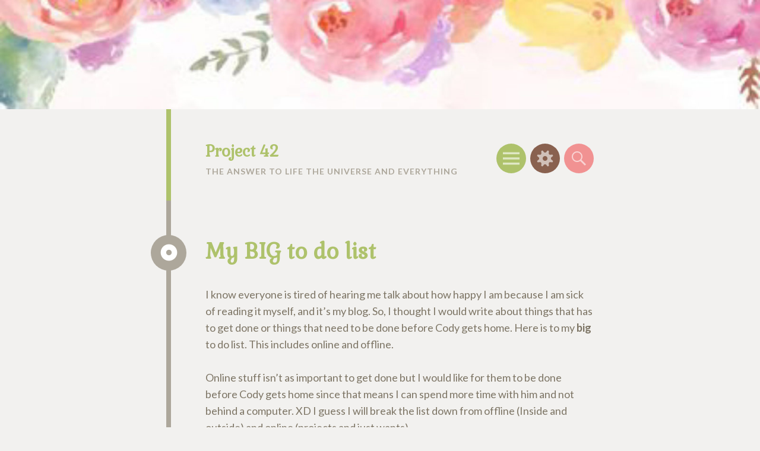

--- FILE ---
content_type: text/html; charset=UTF-8
request_url: http://project-42.com/2010/04/my-big-to-do-list/
body_size: 11791
content:
<!DOCTYPE html>
<html lang="en-US">
<head>
<meta charset="UTF-8">
<meta name="viewport" content="width=device-width, initial-scale=1">
<link rel="profile" href="http://gmpg.org/xfn/11">
<link rel="pingback" href="http://project-42.com/xmlrpc.php">

<title>My BIG to do list &#8211; Project 42</title>
<meta name='robots' content='max-image-preview:large' />
	<style>img:is([sizes="auto" i], [sizes^="auto," i]) { contain-intrinsic-size: 3000px 1500px }</style>
	<link rel='dns-prefetch' href='//secure.gravatar.com' />
<link rel='dns-prefetch' href='//stats.wp.com' />
<link rel='dns-prefetch' href='//fonts.googleapis.com' />
<link rel='dns-prefetch' href='//v0.wordpress.com' />
<link rel='dns-prefetch' href='//i0.wp.com' />
<link rel='dns-prefetch' href='//c0.wp.com' />
<link rel="alternate" type="application/rss+xml" title="Project 42 &raquo; Feed" href="http://project-42.com/feed/" />
<link rel="alternate" type="application/rss+xml" title="Project 42 &raquo; Comments Feed" href="http://project-42.com/comments/feed/" />
<link rel="alternate" type="application/rss+xml" title="Project 42 &raquo; My BIG to do list Comments Feed" href="http://project-42.com/2010/04/my-big-to-do-list/feed/" />
<script type="text/javascript">
/* <![CDATA[ */
window._wpemojiSettings = {"baseUrl":"https:\/\/s.w.org\/images\/core\/emoji\/15.0.3\/72x72\/","ext":".png","svgUrl":"https:\/\/s.w.org\/images\/core\/emoji\/15.0.3\/svg\/","svgExt":".svg","source":{"concatemoji":"http:\/\/project-42.com\/wp-includes\/js\/wp-emoji-release.min.js?ver=6.7.4"}};
/*! This file is auto-generated */
!function(i,n){var o,s,e;function c(e){try{var t={supportTests:e,timestamp:(new Date).valueOf()};sessionStorage.setItem(o,JSON.stringify(t))}catch(e){}}function p(e,t,n){e.clearRect(0,0,e.canvas.width,e.canvas.height),e.fillText(t,0,0);var t=new Uint32Array(e.getImageData(0,0,e.canvas.width,e.canvas.height).data),r=(e.clearRect(0,0,e.canvas.width,e.canvas.height),e.fillText(n,0,0),new Uint32Array(e.getImageData(0,0,e.canvas.width,e.canvas.height).data));return t.every(function(e,t){return e===r[t]})}function u(e,t,n){switch(t){case"flag":return n(e,"\ud83c\udff3\ufe0f\u200d\u26a7\ufe0f","\ud83c\udff3\ufe0f\u200b\u26a7\ufe0f")?!1:!n(e,"\ud83c\uddfa\ud83c\uddf3","\ud83c\uddfa\u200b\ud83c\uddf3")&&!n(e,"\ud83c\udff4\udb40\udc67\udb40\udc62\udb40\udc65\udb40\udc6e\udb40\udc67\udb40\udc7f","\ud83c\udff4\u200b\udb40\udc67\u200b\udb40\udc62\u200b\udb40\udc65\u200b\udb40\udc6e\u200b\udb40\udc67\u200b\udb40\udc7f");case"emoji":return!n(e,"\ud83d\udc26\u200d\u2b1b","\ud83d\udc26\u200b\u2b1b")}return!1}function f(e,t,n){var r="undefined"!=typeof WorkerGlobalScope&&self instanceof WorkerGlobalScope?new OffscreenCanvas(300,150):i.createElement("canvas"),a=r.getContext("2d",{willReadFrequently:!0}),o=(a.textBaseline="top",a.font="600 32px Arial",{});return e.forEach(function(e){o[e]=t(a,e,n)}),o}function t(e){var t=i.createElement("script");t.src=e,t.defer=!0,i.head.appendChild(t)}"undefined"!=typeof Promise&&(o="wpEmojiSettingsSupports",s=["flag","emoji"],n.supports={everything:!0,everythingExceptFlag:!0},e=new Promise(function(e){i.addEventListener("DOMContentLoaded",e,{once:!0})}),new Promise(function(t){var n=function(){try{var e=JSON.parse(sessionStorage.getItem(o));if("object"==typeof e&&"number"==typeof e.timestamp&&(new Date).valueOf()<e.timestamp+604800&&"object"==typeof e.supportTests)return e.supportTests}catch(e){}return null}();if(!n){if("undefined"!=typeof Worker&&"undefined"!=typeof OffscreenCanvas&&"undefined"!=typeof URL&&URL.createObjectURL&&"undefined"!=typeof Blob)try{var e="postMessage("+f.toString()+"("+[JSON.stringify(s),u.toString(),p.toString()].join(",")+"));",r=new Blob([e],{type:"text/javascript"}),a=new Worker(URL.createObjectURL(r),{name:"wpTestEmojiSupports"});return void(a.onmessage=function(e){c(n=e.data),a.terminate(),t(n)})}catch(e){}c(n=f(s,u,p))}t(n)}).then(function(e){for(var t in e)n.supports[t]=e[t],n.supports.everything=n.supports.everything&&n.supports[t],"flag"!==t&&(n.supports.everythingExceptFlag=n.supports.everythingExceptFlag&&n.supports[t]);n.supports.everythingExceptFlag=n.supports.everythingExceptFlag&&!n.supports.flag,n.DOMReady=!1,n.readyCallback=function(){n.DOMReady=!0}}).then(function(){return e}).then(function(){var e;n.supports.everything||(n.readyCallback(),(e=n.source||{}).concatemoji?t(e.concatemoji):e.wpemoji&&e.twemoji&&(t(e.twemoji),t(e.wpemoji)))}))}((window,document),window._wpemojiSettings);
/* ]]> */
</script>
<link rel='stylesheet' id='jetpack_related-posts-css' href='https://c0.wp.com/p/jetpack/13.9.1/modules/related-posts/related-posts.css' type='text/css' media='all' />
<style id='wp-emoji-styles-inline-css' type='text/css'>

	img.wp-smiley, img.emoji {
		display: inline !important;
		border: none !important;
		box-shadow: none !important;
		height: 1em !important;
		width: 1em !important;
		margin: 0 0.07em !important;
		vertical-align: -0.1em !important;
		background: none !important;
		padding: 0 !important;
	}
</style>
<link rel='stylesheet' id='wp-block-library-css' href='https://c0.wp.com/c/6.7.4/wp-includes/css/dist/block-library/style.min.css' type='text/css' media='all' />
<link rel='stylesheet' id='mediaelement-css' href='https://c0.wp.com/c/6.7.4/wp-includes/js/mediaelement/mediaelementplayer-legacy.min.css' type='text/css' media='all' />
<link rel='stylesheet' id='wp-mediaelement-css' href='https://c0.wp.com/c/6.7.4/wp-includes/js/mediaelement/wp-mediaelement.min.css' type='text/css' media='all' />
<style id='jetpack-sharing-buttons-style-inline-css' type='text/css'>
.jetpack-sharing-buttons__services-list{display:flex;flex-direction:row;flex-wrap:wrap;gap:0;list-style-type:none;margin:5px;padding:0}.jetpack-sharing-buttons__services-list.has-small-icon-size{font-size:12px}.jetpack-sharing-buttons__services-list.has-normal-icon-size{font-size:16px}.jetpack-sharing-buttons__services-list.has-large-icon-size{font-size:24px}.jetpack-sharing-buttons__services-list.has-huge-icon-size{font-size:36px}@media print{.jetpack-sharing-buttons__services-list{display:none!important}}.editor-styles-wrapper .wp-block-jetpack-sharing-buttons{gap:0;padding-inline-start:0}ul.jetpack-sharing-buttons__services-list.has-background{padding:1.25em 2.375em}
</style>
<style id='classic-theme-styles-inline-css' type='text/css'>
/*! This file is auto-generated */
.wp-block-button__link{color:#fff;background-color:#32373c;border-radius:9999px;box-shadow:none;text-decoration:none;padding:calc(.667em + 2px) calc(1.333em + 2px);font-size:1.125em}.wp-block-file__button{background:#32373c;color:#fff;text-decoration:none}
</style>
<style id='global-styles-inline-css' type='text/css'>
:root{--wp--preset--aspect-ratio--square: 1;--wp--preset--aspect-ratio--4-3: 4/3;--wp--preset--aspect-ratio--3-4: 3/4;--wp--preset--aspect-ratio--3-2: 3/2;--wp--preset--aspect-ratio--2-3: 2/3;--wp--preset--aspect-ratio--16-9: 16/9;--wp--preset--aspect-ratio--9-16: 9/16;--wp--preset--color--black: #000000;--wp--preset--color--cyan-bluish-gray: #abb8c3;--wp--preset--color--white: #ffffff;--wp--preset--color--pale-pink: #f78da7;--wp--preset--color--vivid-red: #cf2e2e;--wp--preset--color--luminous-vivid-orange: #ff6900;--wp--preset--color--luminous-vivid-amber: #fcb900;--wp--preset--color--light-green-cyan: #7bdcb5;--wp--preset--color--vivid-green-cyan: #00d084;--wp--preset--color--pale-cyan-blue: #8ed1fc;--wp--preset--color--vivid-cyan-blue: #0693e3;--wp--preset--color--vivid-purple: #9b51e0;--wp--preset--gradient--vivid-cyan-blue-to-vivid-purple: linear-gradient(135deg,rgba(6,147,227,1) 0%,rgb(155,81,224) 100%);--wp--preset--gradient--light-green-cyan-to-vivid-green-cyan: linear-gradient(135deg,rgb(122,220,180) 0%,rgb(0,208,130) 100%);--wp--preset--gradient--luminous-vivid-amber-to-luminous-vivid-orange: linear-gradient(135deg,rgba(252,185,0,1) 0%,rgba(255,105,0,1) 100%);--wp--preset--gradient--luminous-vivid-orange-to-vivid-red: linear-gradient(135deg,rgba(255,105,0,1) 0%,rgb(207,46,46) 100%);--wp--preset--gradient--very-light-gray-to-cyan-bluish-gray: linear-gradient(135deg,rgb(238,238,238) 0%,rgb(169,184,195) 100%);--wp--preset--gradient--cool-to-warm-spectrum: linear-gradient(135deg,rgb(74,234,220) 0%,rgb(151,120,209) 20%,rgb(207,42,186) 40%,rgb(238,44,130) 60%,rgb(251,105,98) 80%,rgb(254,248,76) 100%);--wp--preset--gradient--blush-light-purple: linear-gradient(135deg,rgb(255,206,236) 0%,rgb(152,150,240) 100%);--wp--preset--gradient--blush-bordeaux: linear-gradient(135deg,rgb(254,205,165) 0%,rgb(254,45,45) 50%,rgb(107,0,62) 100%);--wp--preset--gradient--luminous-dusk: linear-gradient(135deg,rgb(255,203,112) 0%,rgb(199,81,192) 50%,rgb(65,88,208) 100%);--wp--preset--gradient--pale-ocean: linear-gradient(135deg,rgb(255,245,203) 0%,rgb(182,227,212) 50%,rgb(51,167,181) 100%);--wp--preset--gradient--electric-grass: linear-gradient(135deg,rgb(202,248,128) 0%,rgb(113,206,126) 100%);--wp--preset--gradient--midnight: linear-gradient(135deg,rgb(2,3,129) 0%,rgb(40,116,252) 100%);--wp--preset--font-size--small: 13px;--wp--preset--font-size--medium: 20px;--wp--preset--font-size--large: 36px;--wp--preset--font-size--x-large: 42px;--wp--preset--spacing--20: 0.44rem;--wp--preset--spacing--30: 0.67rem;--wp--preset--spacing--40: 1rem;--wp--preset--spacing--50: 1.5rem;--wp--preset--spacing--60: 2.25rem;--wp--preset--spacing--70: 3.38rem;--wp--preset--spacing--80: 5.06rem;--wp--preset--shadow--natural: 6px 6px 9px rgba(0, 0, 0, 0.2);--wp--preset--shadow--deep: 12px 12px 50px rgba(0, 0, 0, 0.4);--wp--preset--shadow--sharp: 6px 6px 0px rgba(0, 0, 0, 0.2);--wp--preset--shadow--outlined: 6px 6px 0px -3px rgba(255, 255, 255, 1), 6px 6px rgba(0, 0, 0, 1);--wp--preset--shadow--crisp: 6px 6px 0px rgba(0, 0, 0, 1);}:where(.is-layout-flex){gap: 0.5em;}:where(.is-layout-grid){gap: 0.5em;}body .is-layout-flex{display: flex;}.is-layout-flex{flex-wrap: wrap;align-items: center;}.is-layout-flex > :is(*, div){margin: 0;}body .is-layout-grid{display: grid;}.is-layout-grid > :is(*, div){margin: 0;}:where(.wp-block-columns.is-layout-flex){gap: 2em;}:where(.wp-block-columns.is-layout-grid){gap: 2em;}:where(.wp-block-post-template.is-layout-flex){gap: 1.25em;}:where(.wp-block-post-template.is-layout-grid){gap: 1.25em;}.has-black-color{color: var(--wp--preset--color--black) !important;}.has-cyan-bluish-gray-color{color: var(--wp--preset--color--cyan-bluish-gray) !important;}.has-white-color{color: var(--wp--preset--color--white) !important;}.has-pale-pink-color{color: var(--wp--preset--color--pale-pink) !important;}.has-vivid-red-color{color: var(--wp--preset--color--vivid-red) !important;}.has-luminous-vivid-orange-color{color: var(--wp--preset--color--luminous-vivid-orange) !important;}.has-luminous-vivid-amber-color{color: var(--wp--preset--color--luminous-vivid-amber) !important;}.has-light-green-cyan-color{color: var(--wp--preset--color--light-green-cyan) !important;}.has-vivid-green-cyan-color{color: var(--wp--preset--color--vivid-green-cyan) !important;}.has-pale-cyan-blue-color{color: var(--wp--preset--color--pale-cyan-blue) !important;}.has-vivid-cyan-blue-color{color: var(--wp--preset--color--vivid-cyan-blue) !important;}.has-vivid-purple-color{color: var(--wp--preset--color--vivid-purple) !important;}.has-black-background-color{background-color: var(--wp--preset--color--black) !important;}.has-cyan-bluish-gray-background-color{background-color: var(--wp--preset--color--cyan-bluish-gray) !important;}.has-white-background-color{background-color: var(--wp--preset--color--white) !important;}.has-pale-pink-background-color{background-color: var(--wp--preset--color--pale-pink) !important;}.has-vivid-red-background-color{background-color: var(--wp--preset--color--vivid-red) !important;}.has-luminous-vivid-orange-background-color{background-color: var(--wp--preset--color--luminous-vivid-orange) !important;}.has-luminous-vivid-amber-background-color{background-color: var(--wp--preset--color--luminous-vivid-amber) !important;}.has-light-green-cyan-background-color{background-color: var(--wp--preset--color--light-green-cyan) !important;}.has-vivid-green-cyan-background-color{background-color: var(--wp--preset--color--vivid-green-cyan) !important;}.has-pale-cyan-blue-background-color{background-color: var(--wp--preset--color--pale-cyan-blue) !important;}.has-vivid-cyan-blue-background-color{background-color: var(--wp--preset--color--vivid-cyan-blue) !important;}.has-vivid-purple-background-color{background-color: var(--wp--preset--color--vivid-purple) !important;}.has-black-border-color{border-color: var(--wp--preset--color--black) !important;}.has-cyan-bluish-gray-border-color{border-color: var(--wp--preset--color--cyan-bluish-gray) !important;}.has-white-border-color{border-color: var(--wp--preset--color--white) !important;}.has-pale-pink-border-color{border-color: var(--wp--preset--color--pale-pink) !important;}.has-vivid-red-border-color{border-color: var(--wp--preset--color--vivid-red) !important;}.has-luminous-vivid-orange-border-color{border-color: var(--wp--preset--color--luminous-vivid-orange) !important;}.has-luminous-vivid-amber-border-color{border-color: var(--wp--preset--color--luminous-vivid-amber) !important;}.has-light-green-cyan-border-color{border-color: var(--wp--preset--color--light-green-cyan) !important;}.has-vivid-green-cyan-border-color{border-color: var(--wp--preset--color--vivid-green-cyan) !important;}.has-pale-cyan-blue-border-color{border-color: var(--wp--preset--color--pale-cyan-blue) !important;}.has-vivid-cyan-blue-border-color{border-color: var(--wp--preset--color--vivid-cyan-blue) !important;}.has-vivid-purple-border-color{border-color: var(--wp--preset--color--vivid-purple) !important;}.has-vivid-cyan-blue-to-vivid-purple-gradient-background{background: var(--wp--preset--gradient--vivid-cyan-blue-to-vivid-purple) !important;}.has-light-green-cyan-to-vivid-green-cyan-gradient-background{background: var(--wp--preset--gradient--light-green-cyan-to-vivid-green-cyan) !important;}.has-luminous-vivid-amber-to-luminous-vivid-orange-gradient-background{background: var(--wp--preset--gradient--luminous-vivid-amber-to-luminous-vivid-orange) !important;}.has-luminous-vivid-orange-to-vivid-red-gradient-background{background: var(--wp--preset--gradient--luminous-vivid-orange-to-vivid-red) !important;}.has-very-light-gray-to-cyan-bluish-gray-gradient-background{background: var(--wp--preset--gradient--very-light-gray-to-cyan-bluish-gray) !important;}.has-cool-to-warm-spectrum-gradient-background{background: var(--wp--preset--gradient--cool-to-warm-spectrum) !important;}.has-blush-light-purple-gradient-background{background: var(--wp--preset--gradient--blush-light-purple) !important;}.has-blush-bordeaux-gradient-background{background: var(--wp--preset--gradient--blush-bordeaux) !important;}.has-luminous-dusk-gradient-background{background: var(--wp--preset--gradient--luminous-dusk) !important;}.has-pale-ocean-gradient-background{background: var(--wp--preset--gradient--pale-ocean) !important;}.has-electric-grass-gradient-background{background: var(--wp--preset--gradient--electric-grass) !important;}.has-midnight-gradient-background{background: var(--wp--preset--gradient--midnight) !important;}.has-small-font-size{font-size: var(--wp--preset--font-size--small) !important;}.has-medium-font-size{font-size: var(--wp--preset--font-size--medium) !important;}.has-large-font-size{font-size: var(--wp--preset--font-size--large) !important;}.has-x-large-font-size{font-size: var(--wp--preset--font-size--x-large) !important;}
:where(.wp-block-post-template.is-layout-flex){gap: 1.25em;}:where(.wp-block-post-template.is-layout-grid){gap: 1.25em;}
:where(.wp-block-columns.is-layout-flex){gap: 2em;}:where(.wp-block-columns.is-layout-grid){gap: 2em;}
:root :where(.wp-block-pullquote){font-size: 1.5em;line-height: 1.6;}
</style>
<link rel='stylesheet' id='circa-gabriela-css' href='https://fonts.googleapis.com/css?family=Gabriela&#038;subset=latin%2Clatin-ext&#038;ver=6.7.4' type='text/css' media='all' />
<link rel='stylesheet' id='circa-lato-css' href='https://fonts.googleapis.com/css?family=Lato%3A400%2C700%2C400italic%2C700italic&#038;subset=latin%2Clatin-ext&#038;ver=6.7.4' type='text/css' media='all' />
<link rel='stylesheet' id='hexa-style-css' href='http://project-42.com/wp-content/themes/circa/style.css?ver=1.1.2' type='text/css' media='all' />
<link rel='stylesheet' id='hexa-source-sans-pro-css' href='https://fonts.googleapis.com/css?family=Source+Sans+Pro%3A300%2C400%2C700%2C300italic%2C400italic%2C700italic&#038;ver=6.7.4' type='text/css' media='all' />
<link rel='stylesheet' id='genericons-css' href='https://c0.wp.com/p/jetpack/13.9.1/_inc/genericons/genericons/genericons.css' type='text/css' media='all' />
<script type="text/javascript" id="jetpack_related-posts-js-extra">
/* <![CDATA[ */
var related_posts_js_options = {"post_heading":"h4"};
/* ]]> */
</script>
<script type="text/javascript" src="https://c0.wp.com/p/jetpack/13.9.1/_inc/build/related-posts/related-posts.min.js" id="jetpack_related-posts-js"></script>
<script type="text/javascript" src="https://c0.wp.com/c/6.7.4/wp-includes/js/jquery/jquery.min.js" id="jquery-core-js"></script>
<script type="text/javascript" src="https://c0.wp.com/c/6.7.4/wp-includes/js/jquery/jquery-migrate.min.js" id="jquery-migrate-js"></script>
<link rel="https://api.w.org/" href="http://project-42.com/wp-json/" /><link rel="alternate" title="JSON" type="application/json" href="http://project-42.com/wp-json/wp/v2/posts/45" /><link rel="EditURI" type="application/rsd+xml" title="RSD" href="http://project-42.com/xmlrpc.php?rsd" />
<meta name="generator" content="WordPress 6.7.4" />
<link rel="canonical" href="http://project-42.com/2010/04/my-big-to-do-list/" />
<link rel='shortlink' href='https://wp.me/p4wA6z-J' />
<link rel="alternate" title="oEmbed (JSON)" type="application/json+oembed" href="http://project-42.com/wp-json/oembed/1.0/embed?url=http%3A%2F%2Fproject-42.com%2F2010%2F04%2Fmy-big-to-do-list%2F" />
<link rel="alternate" title="oEmbed (XML)" type="text/xml+oembed" href="http://project-42.com/wp-json/oembed/1.0/embed?url=http%3A%2F%2Fproject-42.com%2F2010%2F04%2Fmy-big-to-do-list%2F&#038;format=xml" />
<script type="text/javascript">
	window._se_plugin_version = '8.1.9';
</script>
	<style>img#wpstats{display:none}</style>
					<style type="text/css" id="hexa-custom-background-css">
							body.custom-background,
				.custom-background .wp-caption {
					background-color: #f2f1ef				}
				.custom-background img.alignleft,
				.wp-caption.alignleft,
				img.alignright,
				.wp-caption.alignright,
				.author-archives-img,
				.comment-author .avatar-wrapper {
					border-top-color: #f2f1ef;
					border-bottom-color: #f2f1ef;
				}
								</style>
	</head>

<body class="post-template-default single single-post postid-45 single-format-aside">
<div id="page" class="hfeed site">
			<a href="http://project-42.com/" rel="home" class="header-image">
		<img src="http://project-42.com/wp-content/uploads/2018/04/cropped-flower-1-2.jpg" width="1600" height="230" alt="">
	</a>
		<div id="menu-toggle-nav" class="panel">
		<nav id="site-navigation" class="main-navigation" role="navigation">
			<a class="skip-link screen-reader-text" href="#content">Skip to content</a>

			<div class="menu"><ul>
<li ><a href="http://project-42.com/">Home</a></li><li class="page_item page-item-925"><a href="http://project-42.com/archives/">Archives</a></li>
<li class="page_item page-item-9 page_item_has_children"><a href="http://project-42.com/domain/">Domain</a>
<ul class='children'>
	<li class="page_item page-item-10"><a href="http://project-42.com/domain/archives/">Archives</a></li>
	<li class="page_item page-item-10882"><a href="http://project-42.com/domain/sitemap/">Sitemap</a></li>
</ul>
</li>
<li class="page_item page-item-11299 page_item_has_children"><a href="http://project-42.com/domain-2/">Domain</a>
<ul class='children'>
	<li class="page_item page-item-11305"><a href="http://project-42.com/domain-2/archives/">Archives</a></li>
	<li class="page_item page-item-9455"><a href="http://project-42.com/domain-2/tags/">Categories &#038; Tags</a></li>
	<li class="page_item page-item-11300"><a href="http://project-42.com/domain-2/disclosure-policy/">Disclosure Policy</a></li>
	<li class="page_item page-item-11298"><a href="http://project-42.com/domain-2/links/">Links</a></li>
	<li class="page_item page-item-9446"><a href="http://project-42.com/domain-2/sitemap/">Sitemap</a></li>
	<li class="page_item page-item-9382"><a href="http://project-42.com/domain-2/wordpress-plugins/">WordPress plugins</a></li>
</ul>
</li>
<li class="page_item page-item-6"><a href="http://project-42.com/jenn/">Jenn™</a></li>
<li class="page_item page-item-11304 page_item_has_children"><a href="http://project-42.com/about/">Jenn™</a>
<ul class='children'>
	<li class="page_item page-item-9095"><a href="http://project-42.com/about/bookshelf/">Bookshelf</a></li>
	<li class="page_item page-item-11301"><a href="http://project-42.com/about/cast/">Cast</a></li>
	<li class="page_item page-item-11303"><a href="http://project-42.com/about/pets/">Pets</a></li>
</ul>
</li>
<li class="page_item page-item-12"><a href="http://project-42.com/blogroll/">Links</a></li>
</ul></div>
		</nav><!-- #site-navigation -->
	</div>
			<div id="sidebar-toggle-nav" class="panel">
	<div class="widget-areas">
					<div class="widget-area">
				
		<aside id="recent-posts-2" class="widget widget_recent_entries">
		<h1 class="widget-title">Recent Posts</h1>
		<ul>
											<li>
					<a href="http://project-42.com/2018/09/lost-everything/">Lost Everything</a>
									</li>
											<li>
					<a href="http://project-42.com/2018/09/wordless-wednesday-4/">Wordless Wednesday: plex clean up</a>
									</li>
											<li>
					<a href="http://project-42.com/2018/08/unconditional/">Unconditional</a>
									</li>
											<li>
					<a href="http://project-42.com/2018/08/wordless-wednesday-aqua-teen-hunger-force/">Wordless Wednesday: Aqua Teen Hunger Force</a>
									</li>
											<li>
					<a href="http://project-42.com/2018/08/slowly/">Slowly</a>
									</li>
					</ul>

		</aside><aside id="categories-2" class="widget widget_categories"><h1 class="widget-title">Categories</h1>
			<ul>
					<li class="cat-item cat-item-86"><a href="http://project-42.com/category/random-note/3x-thursday/">3x Thursday</a>
</li>
	<li class="cat-item cat-item-132"><a href="http://project-42.com/category/afni/">AFNI/Verizon Wireless</a>
</li>
	<li class="cat-item cat-item-133"><a href="http://project-42.com/category/anger-management/">Anger Management</a>
</li>
	<li class="cat-item cat-item-134"><a href="http://project-42.com/category/baby/">Baby</a>
</li>
	<li class="cat-item cat-item-24"><a href="http://project-42.com/category/daily-life/">Daily life</a>
</li>
	<li class="cat-item cat-item-136"><a href="http://project-42.com/category/doctor/">Doctor</a>
</li>
	<li class="cat-item cat-item-137"><a href="http://project-42.com/category/drama/">Drama</a>
</li>
	<li class="cat-item cat-item-6"><a href="http://project-42.com/category/random-note/dream/">Dream</a>
</li>
	<li class="cat-item cat-item-138"><a href="http://project-42.com/category/family/">family</a>
</li>
	<li class="cat-item cat-item-98"><a href="http://project-42.com/category/random-note/friday-5/">Friday 5</a>
</li>
	<li class="cat-item cat-item-114"><a href="http://project-42.com/category/infertility/">Infertility</a>
</li>
	<li class="cat-item cat-item-139"><a href="http://project-42.com/category/joke/">Joke</a>
</li>
	<li class="cat-item cat-item-155"><a href="http://project-42.com/category/random/lyrics/">lyrics</a>
</li>
	<li class="cat-item cat-item-140"><a href="http://project-42.com/category/marriage/">Marriage</a>
</li>
	<li class="cat-item cat-item-100"><a href="http://project-42.com/category/random-note/nablopomo/">NaBloPoMo 2011</a>
</li>
	<li class="cat-item cat-item-111"><a href="http://project-42.com/category/random-note/one-line-a-day/">One line a day</a>
</li>
	<li class="cat-item cat-item-103"><a href="http://project-42.com/category/random-note/photo-a-day-april-2012/">Photo a day April 2012</a>
</li>
	<li class="cat-item cat-item-90"><a href="http://project-42.com/category/random-note/photohunt/">PhotoHunt</a>
</li>
	<li class="cat-item cat-item-141"><a href="http://project-42.com/category/private/">Private</a>
</li>
	<li class="cat-item cat-item-60"><a href="http://project-42.com/category/random-note/quotes/">Quotes</a>
</li>
	<li class="cat-item cat-item-142"><a href="http://project-42.com/category/random/">Random</a>
</li>
	<li class="cat-item cat-item-35"><a href="http://project-42.com/category/random-note/">Random note</a>
</li>
	<li class="cat-item cat-item-143"><a href="http://project-42.com/category/relationship/">Relationship</a>
</li>
	<li class="cat-item cat-item-85"><a href="http://project-42.com/category/random-note/saturday-9/">Saturday 9</a>
</li>
	<li class="cat-item cat-item-144"><a href="http://project-42.com/category/scared/">Scared</a>
</li>
	<li class="cat-item cat-item-145"><a href="http://project-42.com/category/sercets/">Sercets</a>
</li>
	<li class="cat-item cat-item-146"><a href="http://project-42.com/category/random/the-friday-five/">The Friday Five</a>
</li>
	<li class="cat-item cat-item-147"><a href="http://project-42.com/category/random/tmi-tuesday/">TMI Tuesday</a>
</li>
	<li class="cat-item cat-item-150"><a href="http://project-42.com/category/random/unconscious-mutterings/">Unconscious Mutterings</a>
</li>
	<li class="cat-item cat-item-151"><a href="http://project-42.com/category/web-design/">Web Design</a>
</li>
	<li class="cat-item cat-item-28"><a href="http://project-42.com/category/web-design-website/">Web design / Website</a>
</li>
	<li class="cat-item cat-item-152"><a href="http://project-42.com/category/websites/">Websites</a>
</li>
	<li class="cat-item cat-item-153"><a href="http://project-42.com/category/wendys/">Wendy&#039;s</a>
</li>
	<li class="cat-item cat-item-72"><a href="http://project-42.com/category/random-note/wordless-wednesday/">Wordless Wednesday</a>
</li>
	<li class="cat-item cat-item-154"><a href="http://project-42.com/category/wp/">WP</a>
</li>
			</ul>

			</aside><aside id="tag_cloud-4" class="widget widget_tag_cloud"><h1 class="widget-title">Tags</h1><div class="tagcloud"><a href="http://project-42.com/tag/bgtc/" class="tag-cloud-link tag-link-40 tag-link-position-1" style="font-size: 11.475862068966pt;" aria-label="BGTC (31 items)">BGTC</a>
<a href="http://project-42.com/tag/cammie/" class="tag-cloud-link tag-link-3 tag-link-position-2" style="font-size: 13.213793103448pt;" aria-label="Cammie (48 items)">Cammie</a>
<a href="http://project-42.com/tag/car/" class="tag-cloud-link tag-link-21 tag-link-position-3" style="font-size: 8.4827586206897pt;" aria-label="car (15 items)">car</a>
<a href="http://project-42.com/tag/caroline/" class="tag-cloud-link tag-link-29 tag-link-position-4" style="font-size: 10.703448275862pt;" aria-label="Caroline (26 items)">Caroline</a>
<a href="http://project-42.com/tag/cody/" class="tag-cloud-link tag-link-9 tag-link-position-5" style="font-size: 15.627586206897pt;" aria-label="Cody (87 items)">Cody</a>
<a href="http://project-42.com/tag/computer/" class="tag-cloud-link tag-link-78 tag-link-position-6" style="font-size: 8.4827586206897pt;" aria-label="computer (15 items)">computer</a>
<a href="http://project-42.com/tag/crazy-talk/" class="tag-cloud-link tag-link-159 tag-link-position-7" style="font-size: 10.703448275862pt;" aria-label="crazy talk (26 items)">crazy talk</a>
<a href="http://project-42.com/tag/drama-queen/" class="tag-cloud-link tag-link-37 tag-link-position-8" style="font-size: 13.020689655172pt;" aria-label="drama queen (46 items)">drama queen</a>
<a href="http://project-42.com/tag/faded-stars/" class="tag-cloud-link tag-link-93 tag-link-position-9" style="font-size: 15.434482758621pt;" aria-label="faded stars (83 items)">faded stars</a>
<a href="http://project-42.com/tag/family/" class="tag-cloud-link tag-link-20 tag-link-position-10" style="font-size: 14.855172413793pt;" aria-label="family (72 items)">family</a>
<a href="http://project-42.com/tag/friends/" class="tag-cloud-link tag-link-79 tag-link-position-11" style="font-size: 14.372413793103pt;" aria-label="friends (64 items)">friends</a>
<a href="http://project-42.com/tag/funny/" class="tag-cloud-link tag-link-73 tag-link-position-12" style="font-size: 11.475862068966pt;" aria-label="funny (31 items)">funny</a>
<a href="http://project-42.com/tag/happy/" class="tag-cloud-link tag-link-12 tag-link-position-13" style="font-size: 16.303448275862pt;" aria-label="happy (102 items)">happy</a>
<a href="http://project-42.com/tag/high-school/" class="tag-cloud-link tag-link-104 tag-link-position-14" style="font-size: 11.958620689655pt;" aria-label="high school (35 items)">high school</a>
<a href="http://project-42.com/tag/house/" class="tag-cloud-link tag-link-33 tag-link-position-15" style="font-size: 10.413793103448pt;" aria-label="house (24 items)">house</a>
<a href="http://project-42.com/tag/keith/" class="tag-cloud-link tag-link-165 tag-link-position-16" style="font-size: 17.365517241379pt;" aria-label="Keith (130 items)">Keith</a>
<a href="http://project-42.com/tag/kyle/" class="tag-cloud-link tag-link-2 tag-link-position-17" style="font-size: 15.627586206897pt;" aria-label="Kyle (87 items)">Kyle</a>
<a href="http://project-42.com/tag/life/" class="tag-cloud-link tag-link-13 tag-link-position-18" style="font-size: 22pt;" aria-label="life (393 items)">life</a>
<a href="http://project-42.com/tag/love/" class="tag-cloud-link tag-link-42 tag-link-position-19" style="font-size: 15.144827586207pt;" aria-label="love (76 items)">love</a>
<a href="http://project-42.com/tag/meadow/" class="tag-cloud-link tag-link-56 tag-link-position-20" style="font-size: 9.8344827586207pt;" aria-label="Meadow (21 items)">Meadow</a>
<a href="http://project-42.com/tag/meme/" class="tag-cloud-link tag-link-84 tag-link-position-21" style="font-size: 12.441379310345pt;" aria-label="meme (40 items)">meme</a>
<a href="http://project-42.com/tag/memories/" class="tag-cloud-link tag-link-44 tag-link-position-22" style="font-size: 10.896551724138pt;" aria-label="memories (27 items)">memories</a>
<a href="http://project-42.com/tag/mom/" class="tag-cloud-link tag-link-30 tag-link-position-23" style="font-size: 8pt;" aria-label="mom (13 items)">mom</a>
<a href="http://project-42.com/tag/movies/" class="tag-cloud-link tag-link-74 tag-link-position-24" style="font-size: 9.2551724137931pt;" aria-label="movies (18 items)">movies</a>
<a href="http://project-42.com/tag/pictures/" class="tag-cloud-link tag-link-67 tag-link-position-25" style="font-size: 16.593103448276pt;" aria-label="pictures (109 items)">pictures</a>
<a href="http://project-42.com/tag/projects/" class="tag-cloud-link tag-link-31 tag-link-position-26" style="font-size: 13.503448275862pt;" aria-label="projects (51 items)">projects</a>
<a href="http://project-42.com/tag/puzzle-piece/" class="tag-cloud-link tag-link-83 tag-link-position-27" style="font-size: 15.144827586207pt;" aria-label="puzzle piece (76 items)">puzzle piece</a>
<a href="http://project-42.com/tag/quotes-2/" class="tag-cloud-link tag-link-61 tag-link-position-28" style="font-size: 10.896551724138pt;" aria-label="quotes (27 items)">quotes</a>
<a href="http://project-42.com/tag/random/" class="tag-cloud-link tag-link-27 tag-link-position-29" style="font-size: 15.627586206897pt;" aria-label="random (86 items)">random</a>
<a href="http://project-42.com/tag/random-moments/" class="tag-cloud-link tag-link-34 tag-link-position-30" style="font-size: 20.068965517241pt;" aria-label="random moments (252 items)">random moments</a>
<a href="http://project-42.com/tag/rant/" class="tag-cloud-link tag-link-45 tag-link-position-31" style="font-size: 8.4827586206897pt;" aria-label="rant (15 items)">rant</a>
<a href="http://project-42.com/tag/road-trip/" class="tag-cloud-link tag-link-25 tag-link-position-32" style="font-size: 11.668965517241pt;" aria-label="road trip (33 items)">road trip</a>
<a href="http://project-42.com/tag/sad/" class="tag-cloud-link tag-link-43 tag-link-position-33" style="font-size: 11.475862068966pt;" aria-label="sad (31 items)">sad</a>
<a href="http://project-42.com/tag/scared/" class="tag-cloud-link tag-link-41 tag-link-position-34" style="font-size: 8.7724137931034pt;" aria-label="scared (16 items)">scared</a>
<a href="http://project-42.com/tag/shopping/" class="tag-cloud-link tag-link-22 tag-link-position-35" style="font-size: 8.4827586206897pt;" aria-label="shopping (15 items)">shopping</a>
<a href="http://project-42.com/tag/sick/" class="tag-cloud-link tag-link-32 tag-link-position-36" style="font-size: 10.510344827586pt;" aria-label="sick (25 items)">sick</a>
<a href="http://project-42.com/tag/sleep/" class="tag-cloud-link tag-link-47 tag-link-position-37" style="font-size: 9.8344827586207pt;" aria-label="sleep (21 items)">sleep</a>
<a href="http://project-42.com/tag/technology/" class="tag-cloud-link tag-link-51 tag-link-position-38" style="font-size: 9.6413793103448pt;" aria-label="technology (20 items)">technology</a>
<a href="http://project-42.com/tag/truth/" class="tag-cloud-link tag-link-66 tag-link-position-39" style="font-size: 16.88275862069pt;" aria-label="truth (116 items)">truth</a>
<a href="http://project-42.com/tag/tv/" class="tag-cloud-link tag-link-36 tag-link-position-40" style="font-size: 9.6413793103448pt;" aria-label="tv (20 items)">tv</a>
<a href="http://project-42.com/tag/valarie/" class="tag-cloud-link tag-link-174 tag-link-position-41" style="font-size: 8pt;" aria-label="Valarie (13 items)">Valarie</a>
<a href="http://project-42.com/tag/web-design-website/" class="tag-cloud-link tag-link-130 tag-link-position-42" style="font-size: 12.827586206897pt;" aria-label="Web design / Website (44 items)">Web design / Website</a>
<a href="http://project-42.com/tag/wordless/" class="tag-cloud-link tag-link-80 tag-link-position-43" style="font-size: 11.28275862069pt;" aria-label="wordless (30 items)">wordless</a>
<a href="http://project-42.com/tag/work/" class="tag-cloud-link tag-link-120 tag-link-position-44" style="font-size: 16.689655172414pt;" aria-label="work (110 items)">work</a>
<a href="http://project-42.com/tag/wp/" class="tag-cloud-link tag-link-62 tag-link-position-45" style="font-size: 8.2896551724138pt;" aria-label="wp (14 items)">wp</a></div>
</aside><aside id="meta-2" class="widget widget_meta"><h1 class="widget-title">Meta</h1>
		<ul>
						<li><a href="http://project-42.com/wp-login.php">Log in</a></li>
			<li><a href="http://project-42.com/feed/">Entries feed</a></li>
			<li><a href="http://project-42.com/comments/feed/">Comments feed</a></li>

			<li><a href="https://wordpress.org/">WordPress.org</a></li>
		</ul>

		</aside>			</div>
							</div>
</div>			<div id="search-toggle-nav" class="panel">
		<div class="search-wrapper">
			<form role="search" method="get" class="search-form" action="http://project-42.com/">
	<label>
		<span class="screen-reader-text">Search for:</span>
		<input type="search" class="search-field" placeholder="Search &hellip;" value="" name="s">
	</label>
	<input type="submit" class="search-submit" value="Search">
</form>
		</div>
	</div>
	<header id="masthead" class="site-header" role="banner">
		<div class="site-header-wrapper">
			<div class="site-branding">
				<h1 class="site-title"><a href="http://project-42.com/" rel="home">Project 42</a></h1>
				<h2 class="site-description">the answer to life the universe and everything</h2>
			</div>
			<div class="toggles">
			<div id="menu-toggle" class="toggle" title="Menu">
				<span class="screen-reader-text">Menu</span>
			</div><!-- #menu-toggle -->
							<div id="sidebar-toggle" class="toggle" title="Widgets">
					<span class="screen-reader-text">Widgets</span>
				</div><!-- #sidebar-toggle -->
									<div id="search-toggle" class="toggle" title="Search">
				<span class="screen-reader-text">Search</span>
			</div><!-- #search-toggle -->
		</div><!-- .toggles -->
		</div>
	</header><!-- #masthead -->
	<div id="content" class="site-content">

	<div id="primary" class="content-area">
		<main id="main" class="site-main" role="main">

		
			
<article id="post-45" class="post-45 post type-post status-publish format-aside hentry category-daily-life tag-comfortably-numb tag-family tag-habari tag-house tag-muffin-queen tag-plug-link tag-projects tag-technology tag-web-design-website post_format-post-format-aside">
	<header class="entry-header">
					<a class="entry-format" href="http://project-42.com/type/aside/" title="All Aside posts"><span class="screen-reader-text">Aside</span></a>
				<h1 class="entry-title">My BIG to do list</h1>	</header><!-- .entry-header -->

	<div class="entry-content">
		<p>I know everyone is tired of hearing me talk about how happy I am because I am sick of reading it myself, and it&#8217;s my blog. So, I thought I would write about things that has to get done or things that need to be done before Cody gets home. Here is to my <strong>big</strong> to do list. This includes online and offline. </p>
<p>Online stuff isn&#8217;t as important to get done but I would like for them to be done before Cody gets home since that means I can spend more time with him and not behind a computer. XD I guess I will break the list down from offline (Inside and outside) and online (projects and just wants). </p>
<p>This list is more for me to know what needs to be done and not really for you guys but you&#8217;re more than welcome to keep track. OMG, I am so sorry I am this boring. Here goes: </p>
<p><strong>To Do List</strong>:</p>
<ul>
<li><strong>Offline</strong>:
<ul>
<li><strong>Inside</strong>:
<ul>
<li>Organize office desk <strong>(check!)</strong></li>
<li>Organize books on <u>both</u> book shelves</li>
<li>Organize bedroom closet</li>
<li>Organize all photos on my desktop/laptop to folders to make it easier to upload them <strong>(check!)</strong></li>
</ul>
</li>
<li><strong>Outside</strong>:
<ul>
<li>Clean up where the building sits <strong>(check!)</strong></li>
<li>Clean up back porch <strong>(check!)</strong> and under back porch</li>
<li>Clean up back yard <strong>(check!)</strong></li>
<li>Clean up top of yard</li>
<li>Clean up under trailer</li>
</ul>
</li>
</ul>
</li>
<li><strong>Online</strong>:
<ul>
<li>Finish making <a href="http://western-traveler.org">WT</a> a new style (test run)</li>
<li>Upload new gallery script to <a href="http://vibrantly.me">Vibrantly</a> to make it more of a gallery and less like a photoblog.</li>
<li>Add some new features to here <strong>(check!)</strong></li>
<li>Change Crazy Talks layout</li>
<li>Do something with Muffin Queen, maybe a photoblog</li>
</ul>
</li>
</ul>
<p>This list totally makes me sound like I have the worst outside living area ever, but really it&#8217;s small things that has been put off for to long. It all has to be done in sections which makes it sound a lot bigger but maybe I can get some help from Cody&#8217;s little brothers. </p>

<div id='jp-relatedposts' class='jp-relatedposts' >
	<h3 class="jp-relatedposts-headline"><em>Related</em></h3>
</div>			</div><!-- .entry-content -->

	<footer class="entry-meta">
		<span class="post-date"><a href="http://project-42.com/2010/04/my-big-to-do-list/" title="10:01 am" rel="bookmark"><time class="entry-date" datetime="2010-04-20T10:01:35-05:00">April 20, 2010</time></a></span><span class="byline"><span class="author vcard"><a class="url fn n" href="http://project-42.com/author/admin/" title="View all posts by Jenn" rel="author">Jenn</a></span></span>		<span class="tags-links"><a href="http://project-42.com/tag/comfortably-numb/" rel="tag">comfortably numb</a>, <a href="http://project-42.com/tag/family/" rel="tag">family</a>, <a href="http://project-42.com/tag/habari/" rel="tag">habari</a>, <a href="http://project-42.com/tag/house/" rel="tag">house</a>, <a href="http://project-42.com/tag/muffin-queen/" rel="tag">muffin queen</a>, <a href="http://project-42.com/tag/plug-link/" rel="tag">plug / link</a>, <a href="http://project-42.com/tag/projects/" rel="tag">projects</a>, <a href="http://project-42.com/tag/technology/" rel="tag">technology</a>, <a href="http://project-42.com/tag/web-design-website/" rel="tag">Web design / Website</a></span>			</footer><!-- .entry-meta -->
</article><!-- #post-## -->

				<nav class="navigation post-navigation" role="navigation">
		<h1 class="screen-reader-text">Post navigation</h1>
		<div class="nav-links">
			<div class="nav-previous"><a href="http://project-42.com/2010/04/randomness/" rel="prev"><span class="meta-nav screen-reader-text">&larr;</span></a></div><div class="nav-next"><a href="http://project-42.com/2010/04/what-started-out/" rel="next"><span class="meta-nav screen-reader-text">&rarr;</span></a></div>		</div><!-- .nav-links -->
	</nav><!-- .navigation -->
	
			
<div id="comments" class="comments-area">

	
			<h2 class="comments-title">
			One thought on &ldquo;<span>My BIG to do list</span>&rdquo;		</h2>

		
		<ol class="comment-list">
			
	<li id="comment-60" class="comment even thread-even depth-1">
		<article id="div-comment-60" class="comment-body">
			<footer class="comment-meta">
				<div class="comment-author vcard">
					<span class="avatar-wrapper"><img alt='' src='https://secure.gravatar.com/avatar/ded5d21a617d07c3952d2490cd3b3577?s=60&#038;r=x' srcset='https://secure.gravatar.com/avatar/ded5d21a617d07c3952d2490cd3b3577?s=120&#038;r=x 2x' class='avatar avatar-60 photo' height='60' width='60' decoding='async'/></span>					<cite class="fn"><a href="http://www.luckyfourteen.com/" class="url" rel="ugc external nofollow">Leslie</a></cite> <span class="says">says:</span>				</div><!-- .comment-author -->

							</footer><!-- .comment-meta -->

			<div class="comment-content">
				<p>I think that&#8217;s why I hate to-do lists&#8230; they make me realize just how busy I am! lol</p>
			</div><!-- .comment-content -->

			<div class="comment-metadata">
								<a href="http://project-42.com/2010/04/my-big-to-do-list/#comment-60">
					<time datetime="2010-04-21T12:36:33-05:00">
						<span class="post-date">April 21, 2010 at 12:36 pm</span>
					</time>
				</a>
							</div><!-- .comment-metadata -->
		</article><!-- .comment-body -->

	</li><!-- #comment-## -->
		</ol><!-- .comment-list -->

		
	
			<p class="no-comments">Comments are closed.</p>
	
	
</div><!-- #comments -->

		
		</main><!-- #main -->
	</div><!-- #primary -->


	</div><!-- #content -->
	<footer id="colophon" class="site-footer" role="contentinfo">
		<div class="site-info">
						<a href="http://wordpress.org/" rel="generator">Proudly powered by WordPress</a>
			<span class="sep"> | </span>
			Theme: Circa by <a href="https://wordpress.com/themes/circa" rel="designer">WordPress.com</a>.		</div><!-- .site-info -->
	</footer><!-- #colophon -->
</div><!-- #page -->
	<div style="display:none">
			<div class="grofile-hash-map-ded5d21a617d07c3952d2490cd3b3577">
		</div>
		</div>
		<script type="text/javascript" src="https://secure.gravatar.com/js/gprofiles.js?ver=202604" id="grofiles-cards-js"></script>
<script type="text/javascript" id="wpgroho-js-extra">
/* <![CDATA[ */
var WPGroHo = {"my_hash":""};
/* ]]> */
</script>
<script type="text/javascript" src="https://c0.wp.com/p/jetpack/13.9.1/modules/wpgroho.js" id="wpgroho-js"></script>
<script type="text/javascript" src="http://project-42.com/wp-content/themes/hexa/js/navigation.js?ver=20120206" id="hexa-navigation-js"></script>
<script type="text/javascript" src="http://project-42.com/wp-content/themes/hexa/js/menus.js?ver=20120206" id="hexa-menus-js"></script>
<script type="text/javascript" src="http://project-42.com/wp-content/themes/hexa/js/skip-link-focus-fix.js?ver=20130115" id="hexa-skip-link-focus-fix-js"></script>
<script type="text/javascript" src="https://stats.wp.com/e-202604.js" id="jetpack-stats-js" data-wp-strategy="defer"></script>
<script type="text/javascript" id="jetpack-stats-js-after">
/* <![CDATA[ */
_stq = window._stq || [];
_stq.push([ "view", JSON.parse("{\"v\":\"ext\",\"blog\":\"66870631\",\"post\":\"45\",\"tz\":\"-5\",\"srv\":\"project-42.com\",\"j\":\"1:13.9.1\"}") ]);
_stq.push([ "clickTrackerInit", "66870631", "45" ]);
/* ]]> */
</script>

</body>
</html>


<!-- Page cached by LiteSpeed Cache 6.5.1 on 2026-01-22 13:56:58 -->